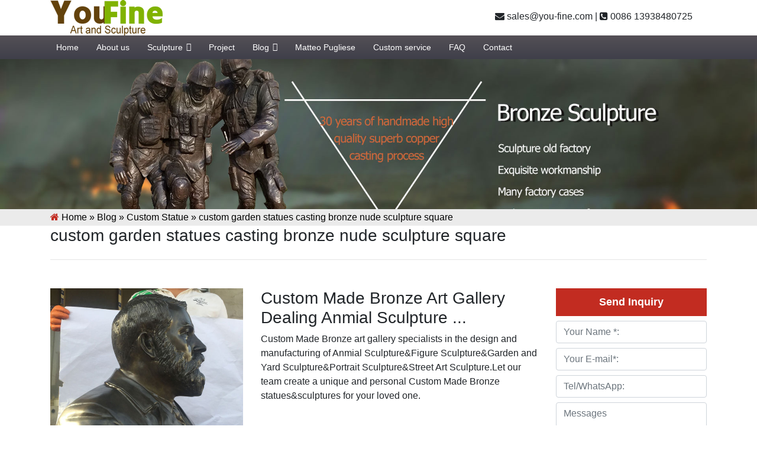

--- FILE ---
content_type: text/html; charset=UTF-8
request_url: https://www.statuesart.com/custom-garden-statues-casting-bronze-nude-sculpture-square.html
body_size: 7260
content:
  <!DOCTYPE html>

<html lang="ru">

<head>

<meta charset="utf-8">

<meta http-equiv="X-UA-Compatible" content="IE=edge,chrome=1">

<meta name="viewport" content="width=device-width, minimum-scale=0.5, maximum-scale=2.0, user-scalable=yes, initial-scale=1.0">

<title>custom garden statues casting bronze nude sculpture square-

Fine Art Bronze Animal/Military/Custom Statues/Sculptures for Sale
</title>

<meta name="keywords" content="
garden commission a statue price,
western custom bronze statues costs,
western custom statue of yourself costs"/>

<meta name="description" content="<br />
<b>Warning</b>:  count(): Parameter must be an array or an object that implements Countable in <b>/www/wwwroot/www.statuesart.com/wp-includes/post-template.php</b> on line <b>284</b><br />
">

<link rel="stylesheet" type="text/css" href="https://www.statuesart.com/wp-content/themes/Foam/css/font-awesome.min.css"/>
<link href="https://www.statuesart.com/wp-content/themes/Foam/css/bootstrap.min.css" rel="stylesheet">
<link href="https://www.statuesart.com/wp-content/themes/Foam/css/mdb.min.css" rel="stylesheet">
<link href="https://www.statuesart.com/wp-content/themes/Foam/css/modal-box.min.css" rel="stylesheet">
<link rel="shortcut icon" href="https://www.statuesart.com/favicon.ico"  >
<link rel="alternate" type="application/rss+xml" title="Fine Art Bronze Animal/Military/Custom Statues/Sculptures for Sale &raquo; custom garden statues casting bronze nude sculpture square评论Feed" href="https://www.statuesart.com/custom-garden-statues-casting-bronze-nude-sculpture-square.html/feed" />
<link rel='stylesheet' id='wp-block-library-css'  href='https://www.statuesart.com/wp-includes/css/dist/block-library/style.min.css?ver=5.0.22' type='text/css' media='all' />
<link rel='stylesheet' id='megamenu-css'  href='https://www.statuesart.com/wp-content/uploads/maxmegamenu/style.css?ver=30a7c4' type='text/css' media='all' />
<link rel='stylesheet' id='dashicons-css'  href='https://www.statuesart.com/wp-includes/css/dashicons.min.css?ver=5.0.22' type='text/css' media='all' />
<link rel='https://api.w.org/' href='https://www.statuesart.com/wp-json/' />
<link rel='prev' title='greek custom bronze statues bronze sculpture for outdoor decor' href='https://www.statuesart.com/greek-custom-bronze-statues-bronze-sculpture-for-outdoor-decor.html' />
<link rel='next' title='girl statue popular antique bronze commission a statue' href='https://www.statuesart.com/girl-statue-popular-antique-bronze-commission-a-statue.html' />
<link rel="alternate" type="application/json+oembed" href="https://www.statuesart.com/wp-json/oembed/1.0/embed?url=https%3A%2F%2Fwww.statuesart.com%2Fcustom-garden-statues-casting-bronze-nude-sculpture-square.html" />
<link rel="alternate" type="text/xml+oembed" href="https://www.statuesart.com/wp-json/oembed/1.0/embed?url=https%3A%2F%2Fwww.statuesart.com%2Fcustom-garden-statues-casting-bronze-nude-sculpture-square.html&#038;format=xml" />
<style type="text/css">/** Mega Menu CSS: fs **/</style>
	
<link rel="stylesheet" href="https://www.statuesart.com/wp-content/themes/Foam/css/layout.css"/>

<script type="text/javascript" src="https://www.statuesart.com/wp-content/themes/Foam/js/jquery-3.3.1.min.js"></script>


</head>

<body>

	<section class="header">
		<div class="container">
			<div class="topleft float-left">
				<a href="https://www.statuesart.com"><img src="https://www.statuesart.com/wp-content/themes/Foam/images/logo.png"></a>
			</div>
			<div class="top float-right mr-4  mt-3">
				<p><a href="mailto:sales@you-fine.com"><i class="fa fa-envelope"></i> sales@you-fine.com</a> | <a href="tel:0086 13938480725"><i class="fa fa-phone-square"></i> 0086 13938480725</a>  </p>
			</div>
			<div class="clearfix"></div>
		</div>
			<nav>
				<div class="container">
					<div id="mega-menu-wrap-header-menu" class="mega-menu-wrap"><div class="mega-menu-toggle" tabindex="0"><div class="mega-toggle-blocks-left"></div><div class="mega-toggle-blocks-center"></div><div class="mega-toggle-blocks-right"><div class='mega-toggle-block mega-menu-toggle-block mega-toggle-block-1' id='mega-toggle-block-1'><span class='mega-toggle-label'><span class='mega-toggle-label-closed'>MENU</span><span class='mega-toggle-label-open'>MENU</span></span></div></div></div><ul id="mega-menu-header-menu" class="mega-menu max-mega-menu mega-menu-horizontal mega-no-js" data-event="hover_intent" data-effect="fade_up" data-effect-speed="400" data-effect-mobile="slide" data-effect-speed-mobile="400" data-mobile-force-width="false" data-second-click="close" data-document-click="collapse" data-vertical-behaviour="standard" data-breakpoint="600" data-unbind="true"><li class='mega-menu-item mega-menu-item-type-custom mega-menu-item-object-custom mega-menu-item-home mega-align-bottom-left mega-menu-flyout mega-menu-item-14' id='mega-menu-item-14'><a class="mega-menu-link" href="http://www.statuesart.com" tabindex="0">Home</a></li><li class='mega-menu-item mega-menu-item-type-post_type mega-menu-item-object-page mega-align-bottom-left mega-menu-flyout mega-menu-item-13' id='mega-menu-item-13'><a class="mega-menu-link" href="https://www.statuesart.com/about-us" tabindex="0">About us</a></li><li class='mega-menu-item mega-menu-item-type-taxonomy mega-menu-item-object-category mega-menu-item-has-children mega-align-bottom-left mega-menu-flyout mega-menu-item-11' id='mega-menu-item-11'><a class="mega-menu-link" href="https://www.statuesart.com/sculpture" aria-haspopup="true" tabindex="0">Sculpture<span class="mega-indicator"></span></a>
<ul class="mega-sub-menu">
<li class='mega-menu-item mega-menu-item-type-taxonomy mega-menu-item-object-category mega-menu-item-70060' id='mega-menu-item-70060'><a class="mega-menu-link" href="https://www.statuesart.com/sculpture/bronze-statue-sculpture">Bronze Statue</a></li><li class='mega-menu-item mega-menu-item-type-taxonomy mega-menu-item-object-category mega-menu-item-70136' id='mega-menu-item-70136'><a class="mega-menu-link" href="https://www.statuesart.com/sculpture/classic-sculpture">Classic Sculpture</a></li><li class='mega-menu-item mega-menu-item-type-taxonomy mega-menu-item-object-category mega-menu-item-70059' id='mega-menu-item-70059'><a class="mega-menu-link" href="https://www.statuesart.com/sculpture/bronze-animal-sculpture">Bronze animal</a></li><li class='mega-menu-item mega-menu-item-type-taxonomy mega-menu-item-object-category mega-menu-item-70137' id='mega-menu-item-70137'><a class="mega-menu-link" href="https://www.statuesart.com/sculpture/custom-sculpture">Custom Sculpture</a></li></ul>
</li><li class='mega-menu-item mega-menu-item-type-taxonomy mega-menu-item-object-category mega-align-bottom-left mega-menu-flyout mega-menu-item-10' id='mega-menu-item-10'><a class="mega-menu-link" href="https://www.statuesart.com/project" tabindex="0">Project</a></li><li class='mega-menu-item mega-menu-item-type-taxonomy mega-menu-item-object-category mega-current-post-ancestor mega-menu-item-has-children mega-align-bottom-left mega-menu-flyout mega-menu-item-39838' id='mega-menu-item-39838'><a class="mega-menu-link" href="https://www.statuesart.com/blog" aria-haspopup="true" tabindex="0">Blog<span class="mega-indicator"></span></a>
<ul class="mega-sub-menu">
<li class='mega-menu-item mega-menu-item-type-taxonomy mega-menu-item-object-category mega-menu-item-39840' id='mega-menu-item-39840'><a class="mega-menu-link" href="https://www.statuesart.com/blog/bronze-horse-garden-statue">Bronze horse garden statue</a></li><li class='mega-menu-item mega-menu-item-type-taxonomy mega-menu-item-object-category mega-menu-item-39839' id='mega-menu-item-39839'><a class="mega-menu-link" href="https://www.statuesart.com/blog/bronze-deer-garden-statue">Bronze deer garden statue</a></li><li class='mega-menu-item mega-menu-item-type-taxonomy mega-menu-item-object-category mega-menu-item-39855' id='mega-menu-item-39855'><a class="mega-menu-link" href="https://www.statuesart.com/blog/bronze-military-statue">Bronze military statue</a></li><li class='mega-menu-item mega-menu-item-type-taxonomy mega-menu-item-object-category mega-current-post-ancestor mega-current-menu-parent mega-current-post-parent mega-menu-item-39856' id='mega-menu-item-39856'><a class="mega-menu-link" href="https://www.statuesart.com/blog/custom-statue">Custom Statue</a></li></ul>
</li><li class='mega-menu-item mega-menu-item-type-post_type mega-menu-item-object-page mega-align-bottom-left mega-menu-flyout mega-menu-item-34518' id='mega-menu-item-34518'><a class="mega-menu-link" href="https://www.statuesart.com/matteo-pugliese" tabindex="0">Matteo Pugliese</a></li><li class='mega-menu-item mega-menu-item-type-post_type mega-menu-item-object-page mega-align-bottom-left mega-menu-flyout mega-menu-item-31' id='mega-menu-item-31'><a class="mega-menu-link" href="https://www.statuesart.com/custom-service" tabindex="0">Custom service</a></li><li class='mega-menu-item mega-menu-item-type-post_type mega-menu-item-object-page mega-align-bottom-left mega-menu-flyout mega-menu-item-32' id='mega-menu-item-32'><a class="mega-menu-link" href="https://www.statuesart.com/faq" tabindex="0">FAQ</a></li><li class='mega-menu-item mega-menu-item-type-post_type mega-menu-item-object-page mega-align-bottom-left mega-menu-flyout mega-menu-item-12' id='mega-menu-item-12'><a class="mega-menu-link" href="https://www.statuesart.com/contact" tabindex="0">Contact</a></li></ul></div>				</div>
			</nav>
		</div>
	</section>



	
	<section class="banner-cat">
				<img src="https://www.statuesart.com/wp-content/themes/Foam/images/banner.jpg">
			</section>



<div class="lov">

	<div class="container">

 		<div id="crumbs"> <i class="fa fa-home"></i>  Home &raquo; <a href="https://www.statuesart.com/blog">Blog</a> &raquo; <a href="https://www.statuesart.com/blog/custom-statue">Custom Statue</a> &raquo; <span>custom garden statues casting bronze nude sculpture square</span></div> 	

	</div>

</div>






    <section class="single-post-area">

        <div class="container">

        	<h1 class="mb-4 h3">custom garden statues casting bronze nude sculpture square</h1>

        	<hr>

           



      


            
        	<div class="row mt-5">

    		  <div class="col-md-9">

    			

                
                     

                    
                        <div class="row mb-4">

                            <div class="col-md-5">

                                <img src="/wp-content/themes/Foam/load/518/1(20).jpg" alt ="Custom Made Bronze Art Gallery Dealing Anmial Sculpture ...">

                            </div>

                            <div class="col-md-7">

                                <h3>Custom Made Bronze Art Gallery Dealing Anmial Sculpture ...</h3>

                                <p>Custom Made Bronze art gallery specialists in the design and manufacturing of Anmial Sculpture&amp;Figure Sculpture&amp;Garden and Yard Sculpture&amp;Portrait Sculpture&amp;Street Art Sculpture.Let our team create a unique and personal Custom Made Bronze statues&amp;sculptures for your loved one. </p>

                            </div>

                        </div>

                    
                        <div class="row mb-4">

                            <div class="col-md-5">

                                <img src="/wp-content/themes/Foam/load/518/1(28).jpg" alt ="Sculpture-custom bronze statue cast,custom made bronze ...">

                            </div>

                            <div class="col-md-7">

                                <h3>Sculpture-custom bronze statue cast,custom made bronze ...</h3>

                                <p>Professional masters team with high lost-wax tech of custom bronze statues form photo,custom bronze sculpture from yourself,bronze nude sculpture,custom bronze soldier sculpture,bronze bust sculpture,bronze lion sculpture,bronze cowboy sculpture </p>

                            </div>

                        </div>

                    
                        <div class="row mb-4">

                            <div class="col-md-5">

                                <img src="/wp-content/themes/Foam/load/518/1(96).jpg" alt ="Custom Sculpture | CustomMade.com">

                            </div>

                            <div class="col-md-7">

                                <h3>Custom Sculpture | CustomMade.com</h3>

                                <p>Get a custom sculture handmade by a local artisan at Custom Made. Choose your material, and skilled professional artisans will create your original sculpture. </p>

                            </div>

                        </div>

                    
                        <div class="row mb-4">

                            <div class="col-md-5">

                                <img src="/wp-content/themes/Foam/load/518/1(90).jpg" alt ="Custom bronze statue,custom statue of yourself,custom made ...">

                            </div>

                            <div class="col-md-7">

                                <h3>Custom bronze statue,custom statue of yourself,custom made ...</h3>

                                <p>19-03-8 custom bust sculpture bronze statue nude sculpture gallery 19-03-8 custom statue life size price for backyard 19-03-8 casting bronze get a statue of yourself gallery for decoration 19-03-8 famous custom life size bronze statues bronze art for decoration 19-03-8 custom bust statue bronze statue woman sculpture square </p>

                            </div>

                        </div>

                    
                        <div class="row mb-4">

                            <div class="col-md-5">

                                <img src="/wp-content/themes/Foam/load/518/1(24).jpg" alt ="nude garden statues | eBay">

                            </div>

                            <div class="col-md-7">

                                <h3>nude garden statues | eBay</h3>

                                <p>Find great deals on eBay for nude garden statues. Shop with confidence. Skip to main content ... VINTAGE ART DECO ARMOR BRONZE GARDEN SCULPTURE STATUE NUDE LADY BUST ... </p>

                            </div>

                        </div>

                    
                        <div class="row mb-4">

                            <div class="col-md-5">

                                <img src="/wp-content/themes/Foam/load/518/1(14).jpg" alt ="Custom Bronze Sculptures - Custom Orders">

                            </div>

                            <div class="col-md-7">

                                <h3>Custom Bronze Sculptures - Custom Orders</h3>

                                <p>Here are some examples of our completed custom bronze sculptures: 1 Museum statue of Neptune custom bronze reproduction This is a custom bronze reproduction of a museum statue of Neptune which a customer in France has commissioned. </p>

                            </div>

                        </div>

                    
                        <div class="row mb-4">

                            <div class="col-md-5">

                                <img src="/wp-content/themes/Foam/load/518/1(38).jpg" alt ="bronze nude statues | eBay">

                            </div>

                            <div class="col-md-7">

                                <h3>bronze nude statues | eBay</h3>

                                <p>Find great deals on eBay for bronze nude statues. Shop with confidence. ... Life Casting Bronze Nude Female Desktop Statue #4/500! ... Real Bronze Statue Sculpture ... </p>

                            </div>

                        </div>

                    
                        <div class="row mb-4">

                            <div class="col-md-5">

                                <img src="/wp-content/themes/Foam/load/518/1(54).jpg" alt ="Landing Page | Big Statues">

                            </div>

                            <div class="col-md-7">

                                <h3>Landing Page | Big Statues</h3>

                                <p>“BIG Statues provided us with a great sculpture for a Veterans Memorial. The piece was a great hit with our community and we have commissioned Matt with a new bronze to be unveiled in the Fall. Flying Doves and Gold Star Banner.” </p>

                            </div>

                        </div>

                    
                        <div class="row mb-4">

                            <div class="col-md-5">

                                <img src="/wp-content/themes/Foam/load/518/1(22).jpg" alt ="Bronze Deer Garden Statue‎,Deer Statue For Garden,Brass Lion ...">

                            </div>

                            <div class="col-md-7">

                                <h3>Bronze Deer Garden Statue‎,Deer Statue For Garden,Brass Lion ...</h3>

                                <p>You Fine are good at bronze animal statues,metal yard art statues,bronze deer statues,bronze dog statues,bronze lion statue,brass horse statue for lawn decor,life size elk statues,bear statue for sale.Any Custom Made Sculptures are Acceptable,YouFine will take great effort to fulfill your ideas and designs. </p>

                            </div>

                        </div>

                    
                        <div class="row mb-4">

                            <div class="col-md-5">

                                <img src="/wp-content/themes/Foam/load/518/1(4).jpg" alt ="Classical/ Classical Nude bronze statues">

                            </div>

                            <div class="col-md-7">

                                <h3>Classical/ Classical Nude bronze statues</h3>

                                <p>FR Bronze has the largest selection of classical studies and classical nude bronze statues by a variety of artists. Some of the artists include Mayer, Colinet, Clodion, Villanis, and more. </p>

                            </div>

                        </div>

                    
                
    				

        <hr>            

        

        

        <div class="related-pro mt-5">

        	

        	<h4 class="mb-4">Product related</h4>

        	<div class="row">


		<div class="col-md-4 mb-4">

			<div class="cat_list p-2 hoverable">

				<a href="https://www.statuesart.com/famous-life-size-bronze-traveller-walking-man-sculpture-for-sale-bok1-031.html" title="Famous Life Size Bronze Traveller Walking Man Sculpture for Sale BOK1-031">

				<img src="https://www.statuesart.com/wp-content/uploads/2022/01/Famous-Life-Size-Bronze-Traveller-Walking-Man-Sculpture-for-Sale-BOK1-031-600x600.jpg" alt="Famous Life Size Bronze Traveller Walking Man Sculpture for Sale BOK1-031">

				</a>

				<h3 class="text-center mt-3"><a href="https://www.statuesart.com/famous-life-size-bronze-traveller-walking-man-sculpture-for-sale-bok1-031.html" title="Famous Life Size Bronze Traveller Walking Man Sculpture for Sale BOK1-031">Famous Life Size Bronze Traveller Walking Man Sculpture for Sale BOK1-031</a></h3>

			</div>

		</div>

		
		<div class="col-md-4 mb-4">

			<div class="cat_list p-2 hoverable">

				<a href="https://www.statuesart.com/famous-life-size-bronze-horse-statue-for-outdoor-bok1-009.html" title="Famous Life Size Bronze Horse Statue for Outdoor BOK1-009">

				<img src="https://www.statuesart.com/wp-content/uploads/2022/05/Famous-Life-Size-Bronze-Horse-Statue-for-Outdoor-BOK1-009-2-600x600.jpg" alt="Famous Life Size Bronze Horse Statue for Outdoor BOK1-009">

				</a>

				<h3 class="text-center mt-3"><a href="https://www.statuesart.com/famous-life-size-bronze-horse-statue-for-outdoor-bok1-009.html" title="Famous Life Size Bronze Horse Statue for Outdoor BOK1-009">Famous Life Size Bronze Horse Statue for Outdoor BOK1-009</a></h3>

			</div>

		</div>

		
		<div class="col-md-4 mb-4">

			<div class="cat_list p-2 hoverable">

				<a href="https://www.statuesart.com/life-size-custom-bronze-statue-outdoor-decor-for-sale-bokk-922.html" title="Life Size Custom Bronze Statue Outdoor Decor for Sale BOKK-922">

				<img src="https://www.statuesart.com/wp-content/uploads/2021/10/Life-Size-Custom-Bronze-Statue-Outdoor-Decor-for-Sale-BOKK-922-2-600x600.jpg" alt="Life Size Custom Bronze Statue Outdoor Decor for Sale BOKK-922">

				</a>

				<h3 class="text-center mt-3"><a href="https://www.statuesart.com/life-size-custom-bronze-statue-outdoor-decor-for-sale-bokk-922.html" title="Life Size Custom Bronze Statue Outdoor Decor for Sale BOKK-922">Life Size Custom Bronze Statue Outdoor Decor for Sale BOKK-922</a></h3>

			</div>

		</div>

		
		<div class="col-md-4 mb-4">

			<div class="cat_list p-2 hoverable">

				<a href="https://www.statuesart.com/charming-bronze-mermaid-sculptures-from-factory.html" title="Charming Bronze Mermaid Sculptures from Factory">

				<img src="https://www.statuesart.com/wp-content/uploads/2023/03/Charming-Bronze-Mermaid-Sculptures-from-Factory-2-600x600.jpg" alt="Charming Bronze Mermaid Sculptures from Factory">

				</a>

				<h3 class="text-center mt-3"><a href="https://www.statuesart.com/charming-bronze-mermaid-sculptures-from-factory.html" title="Charming Bronze Mermaid Sculptures from Factory">Charming Bronze Mermaid Sculptures from Factory</a></h3>

			</div>

		</div>

		
		<div class="col-md-4 mb-4">

			<div class="cat_list p-2 hoverable">

				<a href="https://www.statuesart.com/custom-life-size-dancing-girl-statue-for-outdoor.html" title="Custom life size Dancing girl statue for outdoor decor">

				<img src="https://www.statuesart.com/wp-content/uploads/2017/12/Custom-life-size-Dancing-girl-statue-for-outdoor.jpg" alt="Custom life size Dancing girl statue for outdoor decor">

				</a>

				<h3 class="text-center mt-3"><a href="https://www.statuesart.com/custom-life-size-dancing-girl-statue-for-outdoor.html" title="Custom life size Dancing girl statue for outdoor decor">Custom life size Dancing girl statue for outdoor decor</a></h3>

			</div>

		</div>

		
		<div class="col-md-4 mb-4">

			<div class="cat_list p-2 hoverable">

				<a href="https://www.statuesart.com/fine-cast-bronze-large-outdoor-turtle-statue-for-sale-bok1-193.html" title="Fine Cast Bronze Large Outdoor Turtle Statue for Sale BOK1-193">

				<img src="https://www.statuesart.com/wp-content/uploads/2022/04/Fine-Cast-Bronze-Large-Outdoor-Turtle-Statue-for-Sale-BOK1-193-2-600x600.jpg" alt="Fine Cast Bronze Large Outdoor Turtle Statue for Sale BOK1-193">

				</a>

				<h3 class="text-center mt-3"><a href="https://www.statuesart.com/fine-cast-bronze-large-outdoor-turtle-statue-for-sale-bok1-193.html" title="Fine Cast Bronze Large Outdoor Turtle Statue for Sale BOK1-193">Fine Cast Bronze Large Outdoor Turtle Statue for Sale BOK1-193</a></h3>

			</div>

		</div>

		
		</div>

        </div>

        

        

        

        		</div>

        		<div class="col-md-3">

        			<aside>

	<h2 class="text-center">Send Inquiry</h2>

	<form action="//www.cnstatue.com/data/post.php" method="post">

		<input type="text" name="name" class="form-control mb-2" placeholder="Your Name *:" />

		<input type="text" name="email" class="form-control mb-2" placeholder="Your E-mail*:" />

		<input type="text" name="tel" class="form-control mb-2" placeholder="Tel/WhatsApp:" />

		<textarea name="message" class="form-control mb-2" placeholder="Messages"></textarea>

		<button class="btn btn-sm btn-dark" name="submit">Sumbit</button>

	</form>

	<h2 class="text-center mt-4">Category</h2>
	<ul class="list-unstyled cate-side">

		
		
		<li ><a href="https://www.statuesart.com/sculpture/bronze-statue-sculpture" class="justify-content-between d-flex" ><p>Bronze Statue</p> <p>49</p></a></li>

		
		<li ><a href="https://www.statuesart.com/sculpture/bronze-animal-sculpture" class="justify-content-between d-flex" ><p>Bronze animal</p> <p>33</p></a></li>

		
		<li ><a href="https://www.statuesart.com/sculpture/classic-sculpture" class="justify-content-between d-flex" ><p>Classic Sculpture</p> <p>4</p></a></li>

		
		<li ><a href="https://www.statuesart.com/sculpture/custom-sculpture" class="justify-content-between d-flex" ><p>Custom Sculpture</p> <p>35</p></a></li>

			</ul>

	<h2 class="text-center">Recent posts</h2>

	<ul class="list-unstyled side-post">

		
		<li><a href="https://www.statuesart.com/famous-bronze-fearless-girl-statue-replica-for-sale.html">Famous Bronze Fearless Girl Statue Replica for Sale BOKK-021</a></li>

		
		<li><a href="https://www.statuesart.com/bronze-lion-with-wings-statue-for-sale.html">Bronze Lion with Wings Statue for Sale</a></li>

		
		<li><a href="https://www.statuesart.com/albert-einstein-sitting-on-bench-bronze-statue.html">Albert Einstein Sitting on Bench Bronze Statue</a></li>

		
		<li><a href="https://www.statuesart.com/bronze-three-wise-monkey-statues-outdoor.html">Bronze Three Wise Monkey Statues Outdoor BOKK-376</a></li>

		
		<li><a href="https://www.statuesart.com/high-quality-large-bronze-poseidon-statue-for-sale.html">High Quality Large Bronze Poseidon Statue for Sale</a></li>

		
		<li><a href="https://www.statuesart.com/life-size-outdoor-bronze-jordan-jumping-statue-for-sale-bok1-105.html">Life-size Outdoor Bronze Jordan Jumping Statue for Sale</a></li>

		
		<li><a href="https://www.statuesart.com/golden-bronze-cast-lady-justice-sculpture-for-sale.html">Golden Bronze Cast Lady Justice Sculpture for Sale</a></li>

		
		<li><a href="https://www.statuesart.com/classic-bronze-berlin-knight-on-horseback-to-assassinate-lion-sculpture-for-sale-bfi-013.html">Classic Bronze Berlin Knight on Horseback to Assassinate Lion Sculpture for Sale BFI-013</a></li>

		
		<li><a href="https://www.statuesart.com/custom-antique-bronze-horse-head-statue-for-sale-bokk-588.html">Custom Antique Bronze Horse Head Statue for Sale BOKK-588</a></li>

		
		<li><a href="https://www.statuesart.com/famous-life-size-austrian-bronze-knight-blocking-horse-sculpture-for-sale-bfi-009.html">Famous Life Size Austrian Bronze Knight Blocking Horse Sculpture for Sale BFI-009</a></li>

		
	</ul>

</aside>
        		</div>

        	</div>

                       

            

                    

        </div>

    </section>

   


<section class="search-course-area relative">
				<div class="overlay overlay-bg"></div>
				<div class="container">
					<div class="row justify-content-between align-items-center">
						<div class="col-lg-7 col-md-6 search-course-left">
							<h1 class="text-white">
								About us
							</h1>
							<p class="text-white">
								YouFine foundry includes custom bronze children’s portraits, custom made full size figure portraits, custom bronze US Military statues and bronze Veterans monuments, custom bronze dog statues and life-size dog portraits, heroic size custom bronze monuments and custom life-size bronze portrait memorial statues. Some of these statues may be limited edition releases but most are commissioned custom made bronze sculptures created by YouFine for governments, business, military, families, and non profits.What ever the subject matter, YouFine can create a custom bronze statue or monument that will touch the hearts of those who see it. She has a knack for making life-size bronze portrait statues that actually look like the individual.
							</p>
							<div class="row details-content">
								<div class="col single-detials">
									<span class="lnr lnr-graduation-hat"></span>
									<a href="#"><h4>Sculpture factory</h4></a>		
									<p class="text-grey">
										
									</p>						
								</div>
								<div class="col single-detials">
									<span class="lnr lnr-license"></span>
									<a href="#"><h4>Get a good evaluation from the customer</h4></a>		
									<p class="text-grey">
										
									</p>						
								</div>								
							</div>
						</div>
						<div class="col-lg-4 col-md-6 search-course-right section-gap">
							<form class="form-wrap" action="//www.cnstatue.com/data/post.php" method="post">
								<h4 class="text-white pb-20 text-center mb-30">Send to us</h4>		
								<input type="text" class="form-control" name="name" placeholder=" Your name" onfocus="this.placeholder = ''" onblur="this.placeholder = 'Your name'">
								<input type="phone" class="form-control" name="tel" placeholder="Your Tel" onfocus="this.placeholder = ''" onblur="this.placeholder = 'Your Tel'">
								<input type="email" class="form-control" name="email" placeholder="Your Email" onfocus="this.placeholder = ''" onblur="this.placeholder = 'Your Email'">
								<textarea class="form-control" name="message" placeholder="Message" onfocus="this.placeholder = ''" onblur="this.placeholder = 'Message'"></textarea>									
								<button name="submit" class="primary-btn text-uppercase">Submit</button>
							
						</div>
					</div>
				</div>	
			</section>


    

    

      



<div class="container">



	    <div class="tags-pro">



         The tags :<small> <a href="https://www.statuesart.com/tag/art-bronze-sculptures" rel="tag">
art bronze sculptures</a></small> | <small><a href="https://www.statuesart.com/tag/large-outdoor-bronze-sculptures" rel="tag">
large outdoor bronze sculptures</a></small> | <small><a href="https://www.statuesart.com/tag/custom-bronze-sculptures" rel="tag">custom bronze sculptures</a></small>


    </div>



</div>




	<footer class="pb-3">

		<div class="container pt-4">

			<div class="row">

				<div class="col-md-5">

					<h3 class="text-white">Send message</h3>

					<form action="//www.cnstatue.com/data/post.php" method="post">

					<div class="row">



						<div class="col-sm-6 mb-3">

							<input class="form-control" type="text" name="name" placeholder="* Your name :" />

						</div>

						<div class="col-sm-6  mb-3 ml-md-0 pl-md-0">

							<input class="form-control" type="text" name="email" placeholder="* Your Email：" />

						</div>

						<div class="col-sm-6  mb-3">

							<input class="form-control" type="text" name="tel" placeholder="Tel/WhatsApp：" />

						</div>

						<div class="col-sm-6  mb-3 ml-md-0 pl-md-0">

							<input class="form-control" type="text" name="country" placeholder=" Country：" />

						</div>

						<div class="col-sm-12">

							<textarea class="form-control" name="message" placeholder="* Messages:"></textarea>

							<button name="submit" class="mt-3 btn btn-danger px-5 btn-sm">Submit</button>

						</div>

					</div>

					</form>

				</div>

				<div class="col-md-4 fpro">

					<h3 class="text-white">Recent post</h3>

					

						<ul class="list-unstyled">

						
							<li><i class="fa fa-circle" aria-hidden="true"></i> <a href="https://www.statuesart.com/famous-bronze-fearless-girl-statue-replica-for-sale.html" title="">Famous Bronze Fearless Girl Statue Replica for Sale BOKK-021</a>

							</li>

							
							<li><i class="fa fa-circle" aria-hidden="true"></i> <a href="https://www.statuesart.com/bronze-lion-with-wings-statue-for-sale.html" title="">Bronze Lion with Wings Statue for Sale</a>

							</li>

							
							<li><i class="fa fa-circle" aria-hidden="true"></i> <a href="https://www.statuesart.com/albert-einstein-sitting-on-bench-bronze-statue.html" title="">Albert Einstein Sitting on Bench Bronze Statue</a>

							</li>

							
							<li><i class="fa fa-circle" aria-hidden="true"></i> <a href="https://www.statuesart.com/bronze-three-wise-monkey-statues-outdoor.html" title="">Bronze Three Wise Monkey Statues Outdoor BOKK-376</a>

							</li>

							
							<li><i class="fa fa-circle" aria-hidden="true"></i> <a href="https://www.statuesart.com/high-quality-large-bronze-poseidon-statue-for-sale.html" title="">High Quality Large Bronze Poseidon Statue for Sale</a>

							</li>

							
							<li><i class="fa fa-circle" aria-hidden="true"></i> <a href="https://www.statuesart.com/life-size-outdoor-bronze-jordan-jumping-statue-for-sale-bok1-105.html" title="">Life-size Outdoor Bronze Jordan Jumping Statue for Sale</a>

							</li>

							
							<li><i class="fa fa-circle" aria-hidden="true"></i> <a href="https://www.statuesart.com/golden-bronze-cast-lady-justice-sculpture-for-sale.html" title="">Golden Bronze Cast Lady Justice Sculpture for Sale</a>

							</li>

							
							<li><i class="fa fa-circle" aria-hidden="true"></i> <a href="https://www.statuesart.com/classic-bronze-berlin-knight-on-horseback-to-assassinate-lion-sculpture-for-sale-bfi-013.html" title="">Classic Bronze Berlin Knight on Horseback to Assassinate Lion Sculpture for Sale BFI-013</a>

							</li>

							
						</ul>

				</div>

				<div class="col-md-3">

					<h3 class="text-white">Contact us</h3>

					<ul class="list-unstyled">

                        <li><a href="mailto:sales@you-fine.com"><i class="fa fa-envelope"></i> Email: sales@you-fine.com</a></li>

                        <li><a href="#"><i class="fa fa-whatsapp"></i> Whatsapp: 0086 13938480725</a></li>

                        <li><a href="tel:0086 13938480725"><i class="fa fa-volume-control-phone" aria-hidden="true"></i> Tel:0086 13938480725</a></li>

                        <li><a href="#"><i class="fa fa-wechat" aria-hidden="true"></i> Wechat:13938480725</a></li>

                        <li><a href="#"><i class="fa fa-home" aria-hidden="true"></i> Add :  Quyang County, Hebei Province, China.</a></li>

                        

                    </ul>

				</div>

				

			</div>



		</div>

		<hr>

		<p class="text-center text-white">

			

			Copyright ©2005--2026 Trevi Art Gallery Co.,Ltd Privacy Policy All rights reserved<a class="text-grey" href="/sitemap.xml">Sitemap</a></p>

	</footer>



<div id="my-modal">

	<div class="form_tc">

		<div class="top_tac text-center pb-3">

			<h3 class=" text-white pt-3">Looking for bronze sculpture ?</h3>

			<p class="text-white mt-2">Tell us what you need by filling in the form</p>

		</div>

		

		<form action="//www.cnstatue.com/data/post.php" method="post" class="p-3">

			<div class="row">

				<div class="col-md-6 mt-3">

					<input type="text" name="name" class="form-control" placeholder="Your Name *" />

				</div>

				<div class="col-md-6 mt-3">

					<input type="text" name="email" class="form-control" placeholder="Your E-mail *" />

				</div>

				<div class="col-md-6 mt-3">

					<input type="text" name="tel" class="form-control" placeholder="Tel/Whatsapp " />

				</div>

				<div class="col-md-6 mt-3">

					<input type="text" name="product" class="form-control" placeholder="Products *" />

				</div>

				<div class="col-md-12 mt-3">

					<textarea name="message" class="form-control" placeholder="Messages"></textarea>

				</div>

				<div class="col-md-12 mt-3">

					<button name="submit" class="btn btn-danger text-white">Submit</button>

				</div>

			</div>



		</form>

	</div>

</div>



<script type="text/javascript" src="https://www.statuesart.com/wp-content/themes/Foam/js/popper.min.js"></script>

<script type="text/javascript" src="https://www.statuesart.com/wp-content/themes/Foam/js/modal-box.min.js"></script>

<script type="text/javascript">

    $(document).ready(function() {

        $("#my-modal").wgModal({

            triggerElement: '.open-modal',

             openDelay:15000,

        });

    });

</script>

<script type="text/javascript" src="https://www.statuesart.com/wp-content/themes/Foam/js/bootstrap.min.js"></script>

<script type="text/javascript" src="https://www.statuesart.com/wp-content/themes/Foam/js/mdb.min.js"></script>

<script type="text/javascript">

$(document).ready(function(){

	$(".pro-detail>table").wrap("<div class='table-s'></div>");

	//$('').bofore('div.table-s');

})

	

</script>

<script language="javascript" src="https://drt.zoosnet.net/JS/LsJS.aspx?siteid=DRT10939320&float=1&lng=en"></script>

<script type='text/javascript' src='https://www.statuesart.com/wp-includes/js/jquery/jquery.js?ver=1.12.4'></script>
<script type='text/javascript' src='https://www.statuesart.com/wp-includes/js/jquery/jquery-migrate.min.js?ver=1.4.1'></script>
<script type='text/javascript' src='https://www.statuesart.com/wp-includes/js/hoverIntent.min.js?ver=1.8.1'></script>
<script type='text/javascript'>
/* <![CDATA[ */
var megamenu = {"timeout":"300","interval":"100"};
/* ]]> */
</script>
<script type='text/javascript' src='https://www.statuesart.com/wp-content/plugins/megamenu/js/maxmegamenu.js?ver=2.5.2'></script>
<script type='text/javascript' src='https://www.statuesart.com/wp-includes/js/wp-embed.min.js?ver=5.0.22'></script>


</body>

</html>



--- FILE ---
content_type: text/css
request_url: https://www.statuesart.com/wp-content/themes/Foam/css/layout.css
body_size: 2160
content:
a:hover{text-decoration:none}.header .top a{color:#212529}img{max-width:100%;height:auto}.csb-color{background:#e4494d !important}.text-csb-color{color:#e4494d !important}.border-csb{border:2px solid #e4494d}nav a{text-decoration:none !important}@media screen and (min-width: 600px){#mega-menu-wrap-header-menu #mega-menu-header-menu>li.mega-menu-item{margin:0 5px}#mega-menu-wrap-header-menu #mega-menu-header-menu>li.mega-menu-item:first-child{margin-left:0 !important}}@media screen and (max-width: 600px){.top p{display:none}}.hot-idx h3{border-top:2px solid #E4494D}.hot-idx p{color:#888}.border-radius-5{border-radius:5px}.idx-dus h4{display:inline-block;background:#c22c21;font-size:18px}.idx-dus .bg-grey{background:#ebecea}.idx-dus .bg-grey h3{font-size:18px}.idx-dus .bg-grey h3 a{color:#6a6a62}.idx-fuel .bg-grey{background:#ebecea}.idx-fuel h4{display:inline-block;background:#c22c21;font-size:18px}.idx-fuel h3 a{color:#4b4a43;font-size:1.3rem}.idx-about button{background:#fff;color:#c22c21;border:2px solid #c22c21}.idx-news span{font-size:14px}.idx-news .col-2{line-height:2.2}.idx-news p{padding-bottom:0}.idx-news h3{width:100%;text-overflow:ellipsis;white-space:nowrap;overflow:hidden}.idx-news h3 a{font-size:14px;color:grey}footer{background:#3a373c}footer h3{font-size:18px;margin-bottom:25px}footer .fpro li{color:#aaa9b4}footer .fpro li a{color:#aaa9b4}#crumbs .fa{color:#c22c21}.pro-list .cat_list h3{font-size:1.25rem}.pro-list .cat_list a{color:#191919}.pro-list h2 a{color:#191919}.border-line{width:84px;border-bottom:2px solid #c22c21}.search-course-area{background:url(../img/s-bg.jpg) center;background-size:cover}.search-course-area .overlay-bg{background:rgba(4,9,30,0.8)}.search-course-area .search-course-left h1{margin-bottom:20px}@media (max-width: 991px){.search-course-area .search-course-left h1{font-size:30px}}.search-course-area .search-course-left p{font-size:12px}@media (max-width: 991px){.search-course-area .search-course-left{padding-top:120px;margin-bottom:40px}}.search-course-area .search-course-right{background:rgba(255,255,255,0.1)}.search-course-area .search-course-right .form-wrap{padding:0px 40px}.search-course-area .search-course-right .form-wrap .form-control{margin-bottom:5px;border-radius:0px;padding:0.675rem 0.75rem;font-size:13px;font-weight:300}.search-course-area .search-course-right .form-wrap .current{margin-left:-32px;font-size:13px}.search-course-area .search-course-right .form-wrap .form-select .nice-select .list .option{padding-left:15px}.search-course-area .search-course-right .form-wrap .primary-btn{width:100%;margin-top:5px}.search-course-area .details-content{margin-top:50px}.search-course-area .details-content .single-detials span{color:#f7631b;font-size:30px}.search-course-area .details-content .single-detials h4{margin:20px 0px;color:#fff}.search-course-area .details-content .single-detials p{margin-bottom:0px}@media (max-width: 991px) and (min-width: 768px){.search-course-area .details-content .single-detials h4{font-size:12px}}.overlay{position:absolute;left:0;right:0;top:0;bottom:0;height:100%;width:100%}.relative{position:relative}.section-gap{padding:120px 0}h1{font-size:2.0rem}.pro-detail h2{margin-bottom:1.2rem}.pro-detail h2:after,.pro-detail h3:after,.pro-detail h4:after{content:"";display:block;width:100px;border-bottom:2px solid #c22c21;margin-top:0.6rem}aside ul.side-post li a{color:#000;font-size:14px;font-weight:500}aside ul.cate-side li{padding:8px 0;border-bottom:1px dotted #888}aside ul.cate-side li p{margin-bottom:0}aside h2{background:#c22c21;color:#fff;font-size:18px;font-weight:600;padding:13px 0}aside a{color:#777}.navigation-area h4{font-size:16px;font-weight:500}.related-pro .cat_list{border:1px solid #e4e4e4}.related-pro h3 a{color:#777;font-size:1.2rem}.related-pro h4{font-size:20px}.related-pro h4:after{content:"";display:block;width:60px;border-bottom:2px solid #c22c21;margin-top:5px}.lov{padding:2px 0;background:#ebebeb;color:#000;font-weight:500}.lov a{color:#000}.lov .fa{color:#575668}.case-list ul li{background:#ebebeb}.case-list ul li h3 a{color:#000}.new-list h3 a{color:#000}.text-grey{color:grey}.pro-detail .table-s{-ms-overflow-x:scroll;overflow-x:scroll}.pro-detail table{background: #ecebeb;border-left:1px solid #E4E4E4;font-size:14px;max-width:100%}.pro-detail table tr:hover{background:#cc3333;}.pro-detail table tr:hover td{color: #fff;}.pro-detail table tr{font-size:14px;color:#474747}.pro-detail table tr th{background:#e44642;color:#fff;border-right:1px solid #fff;border-bottom:1px solid #fff;text-align:center}.pro-detail table tr td{border-bottom:1px solid #000;border-right:1px solid #000;text-align:center;font-size:14px;color:#474747}.sub{position:relative}.sub .sub1{height:50px;background:url(../images/submit.png) no-repeat left center;background-size:auto 100%;position:relative;z-index:99}.sub .sub2{padding-top:6px;height:43px;width:100%;background:#e0e0e0;position:absolute;right:0;bottom:0}.sub .sub2 input{position:relative;z-index:100;margin-left:80px;width:60%}.sub .sub2 button{position:absolute;right:0;bottom:0;z-index: 999;}footer p{color:#fff}footer li{line-height:2.2rem;font-size:0.9rem}footer li a{color:#fff}footer li a:hover{color:#F0F0EE}.hot-idx h3{font-size:1.35rem;}@media screen and (max-width:600px){.sub .sub2 input{max-width: 50%;}}footer{background: url(../images/bg_footer03_03.png);}.pages{width:100%;text-align:center;padding-top:50px;}.pages a,.pages span,.pages input{display:inline-block;*display:inline;zoom:1;height:25px;line-height:25px;vertical-align:top;margin:0 2px;font-size:12px;color:#333333;padding:0 10px;}.pages a,.pages input{border:1px solid #ddd;border-radius:4px;-moz-border-radius:4px;-webkit-border-radius:4px;}.pages a.now,.pages a:hover{color:#FFF;background:#FD6B01;border:1px solid #FD6B01;}.pages span{margin:0px;}.pages input{width:40px;text-align:center;padding:0px;}.pages .btn{cursor:pointer;background:#969696;border:1px solid #969696;color:#FFF;font-size:13px;}.bg-wg-modal .wg-modal{ box-shadow:none;max-width: 800px;}.bg-wg-modal{top: 25px;}.top_tac{background: #2e3192}.wg-modal{background: none;box-shadow:none;}.wg-modal .wg-modal-close{color: #fff;}.wg-modal form{background: #fff;}.form-footers table tr td{ padding: 3px 0 }.tags-pro a{color: grey;}.form2{width:95%;background: #f3f3f3; border-radius: 5px;box-shadow: 2px 0px 5px #caa9a9;}div,p,a,small,i,input,span,h1,h2,h3,h4,h5,h6,td{font-family: Arial;}table tr td{font-size: 14px;}table{width: 96%;}.form2 table tr td{ padding: 10px 0; }nav{background: -moz-linear-gradient(top, #545056 0%, #3f3f4a 100%);
    background: -webkit-gradient(linear, left top, left bottom, color-stop(0%,#545056), color-stop(100%,#3f3f4a));
    background: -webkit-linear-gradient(top, #545056 0%,#3f3f4a 100%);
    background: -o-linear-gradient(top, #545056 0%,#3f3f4a 100%);
    background: -ms-linear-gradient(top, #545056 0%,#3f3f4a 100%);
    background: linear-gradient(to bottom, #545056 0%,#3f3f4a 100%);}
    .contents-d h3{font-size: 16px; margin-bottom: 0;}.contents-d p{font-size: 13px;margin-bottom: 0;font-weight: normal;}
.box-pro{position: relative;overflow: hidden;cursor: pointer;}
.box-pro div.hoverables{position:absolute; top: 0;left: 0; height: 100%; width: 100%;overflow: hidden; color: #fff;background: rgba(0,0,0,0.7);display: none;}
.box-pro div.hoverables h3{font-size: 16px;font-weight: 600;}
.box-pro:hover div.hoverables{display: block;}
.box-pro .hoverables p{ font-size: 12px; }
.show-imgs img{width: 100%; height: auto;}
/*# sourceMappingURL=layout.css.map */


--- FILE ---
content_type: application/javascript
request_url: https://www.statuesart.com/wp-content/themes/Foam/js/modal-box.min.js
body_size: 1362
content:

(function(b){b.fn.wgModal=function(d){var h={triggerElement:"",openDelay:null,openScrolled:null,openAfterNClicks:null,width:null,verticalCentering:false,topOffset:null,bottomOffset:null,keyboard:true,innerScroll:false,remote:null,theme:"",responsive:{},onInitialize:function(j){},onBeforeClose:function(j){},onAfterClose:function(j){},onBeforeOpen:function(j){},onAfterOpen:function(j){},};var f=b.extend({},h,d);var e=this;e.initialize=function(){e.addClass("wg-modal");e.wrapInner('<div class="wg-content"></div>');e.prepend(b('<div class="wg-modal-close">&times;</div>'))};e.closeModal=function(){f.onBeforeClose.call(e,e);e.parent(".bg-wg-modal").addClass("closing");setTimeout(function(){if(e.parent().hasClass("bg-wg-modal")){e.unwrap(".bg-wg-modal");e.parent(".bg-wg-modal").removeClass("closing")}},400);b(e).css("padding-top","");f.onAfterClose.call(e,e)};e.openModal=function(){if(e.parent().hasClass("bg-wg-modal")===false){f.onBeforeOpen.call(e,e);e.wrap('<div class="bg-wg-modal"></div>');if(b(e).children(".wg-content").children(".wg-header").length>0){var j=b(e).children(".wg-content").children(".wg-header").outerHeight();console.log(j);b(e).css({"padding-top":parseFloat(j)+parseFloat(b(e).css("padding-top"))})}f.onAfterOpen.call(e,e)}};return this.each(function(){var j=b(this);var k=this;f.onInitialize.call(k,e);e.initialize();i();g(k,true);b(window).on("resize",function(l){i();g(k,false)});b(k).on("click",".wg-modal-close",function(){e.closeModal()});b(document).on("click",".bg-wg-modal",function(){if(b(k).parent().hasClass("bg-wg-modal")){e.closeModal()}});b(k).click(function(l){l.stopPropagation()})});function i(){var l=f.responsive;if(Object.keys(l).length!==0){var k=b(window).width();var j=null;b.each(l,function(m,n){if(k>m){j=m}});if(j!==null){f=b.extend({},f,d);f=b.extend({},f,d.responsive[j])}else{f=b.extend({},f,d)}}}function g(q,p){b(window).on("load resize",function(x){if(f.verticalCentering){if(b(q).height()<a().height){b(q).addClass("verticalCentering")}else{b(q).removeClass("verticalCentering")}}});if(f.remote!==null){b(q).children(".wg-content").load(f.remote)}if(f.width!==null){b(q).css("width",f.width)}if(f.topOffset!==null){b(q).css("margin-top",f.topOffset)}if(f.bottomOffset!==null){b(q).css("margin-bottom",f.bottomOffset)}if(f.innerScroll===true){b(q).addClass("innerScroll");var k=null;var j=parseFloat(b(q).css("margin-top"));var v=parseFloat(b(q).css("margin-bottom"));var y=parseFloat(b(q).css("padding-top"));var t=parseFloat(b(q).css("padding-bottom"));var w=parseFloat(b(q).css("border-top-width"));var o=parseFloat(b(q).css("border-bottom-width"));k=j+v+y+t+w+o;var m="calc(100vh - "+k+"px)";b(q).children(".wg-content").css("max-height",m)}if(f.theme!==""){b(q).addClass(f.theme)}if(f.openAfterNClicks!==null){var s=12*12;var n=new Date();n.setMonth(n.getMonth()+s);var u=e.selector;var u=u.replace("#","id_");u=u.replace(".","class_");u=u.replace("-","_");var l="wgModalCounter"+u;var r=c(l);if(r<=f.openAfterNClicks){r++;document.cookie=l+"="+r+"; expires="+n+";path=/";if(r===f.openAfterNClicks){e.openModal()}}}if(f.openScrolled!==null){var s=12*12;var n=new Date();n.setMonth(n.getMonth()+s);var u=e.selector;var u=u.replace("#","id_");u=u.replace(".","class_");u=u.replace("-","_");var l="wgAlreadyOpened"+u;b(window).on("load resize scroll",function(z){var A=c(l);var x=b(this).scrollTop();if(x>=f.openScrolled&&A!=1){e.openModal();document.cookie=l+"=1; expires="+n+";path=/"}})}if(p){if(f.openDelay!==null){setTimeout(function(){e.openModal()},f.openDelay)}}if(f.triggerElement!==""){b(f.triggerElement).click(function(){e.openModal()})}if(f.keyboard===true){b(document).keyup(function(x){if(x.keyCode===27&&b(q).parent().hasClass("bg-wg-modal")){e.closeModal()}})}}};function c(e){var g=e+"=";var d=document.cookie.split(";");for(var f=0;f<d.length;f++){var h=d[f];while(h.charAt(0)==" "){h=h.substring(1,h.length)}if(h.indexOf(g)==0){return h.substring(g.length,h.length)}}return null}function a(){var f=window,d="inner";if(!("innerWidth" in window)){d="client";f=document.documentElement||document.body}return{width:f[d+"Width"],height:f[d+"Height"]}}}(jQuery));